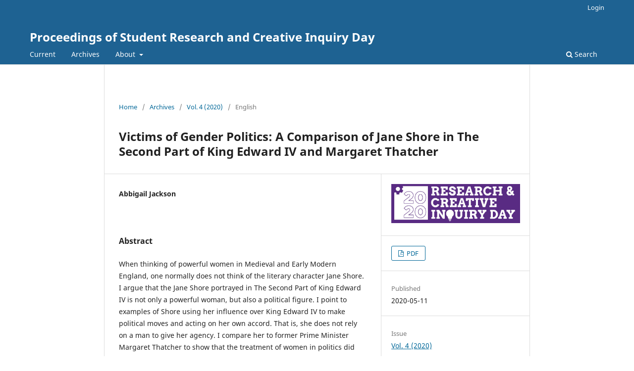

--- FILE ---
content_type: text/html; charset=utf-8
request_url: https://publish.tntech.edu/index.php/PSRCI/article/view/616
body_size: 13011
content:
<!DOCTYPE html>
<html lang="en-US" xml:lang="en-US">
<head>
	<meta charset="utf-8">
	<meta name="viewport" content="width=device-width, initial-scale=1.0">
	<title>
		Victims of Gender Politics: A Comparison of Jane Shore in The Second Part of King Edward IV and Margaret Thatcher
							| Proceedings of Student Research and Creative Inquiry Day
			</title>

	
<meta name="generator" content="Open Journal Systems 3.3.0.17">
<link rel="schema.DC" href="http://purl.org/dc/elements/1.1/" />
<meta name="DC.Date.created" scheme="ISO8601" content="2020-05-11"/>
<meta name="DC.Date.dateSubmitted" scheme="ISO8601" content="2020-05-05"/>
<meta name="DC.Date.issued" scheme="ISO8601" content="2020-05-11"/>
<meta name="DC.Date.modified" scheme="ISO8601" content="2020-05-11"/>
<meta name="DC.Description" xml:lang="en" content="When thinking of powerful women in Medieval and Early Modern England, one normally does not think of the literary character Jane Shore. I argue that the Jane Shore portrayed in The Second Part of King Edward IV is not only a powerful woman, but also a political figure. I point to examples of Shore using her influence over King Edward IV to make political moves and acting on her own accord. That is, she does not rely on a man to give her agency. I compare her to former Prime Minister Margaret Thatcher to show that the treatment of women in politics did not change much in the intervening 500 years. I chose Margaret Thatcher to bring in a modern example of a woman in British politics, and to compare and contrast how the two women functioned in politics. While Heywood’s Jane Shore and Margaret Thatcher were from completely different times, had different roles in society, and held different positions of power, they were both victims of gender politics. Both women went against gendered expectations by demanding autonomy, making their own decisions, and joining the world of politics, and both women suffered the consequences of these actions."/>
<meta name="DC.Format" scheme="IMT" content="application/pdf"/>
<meta name="DC.Identifier" content="616"/>
<meta name="DC.Identifier.URI" content="https://publish.tntech.edu/index.php/PSRCI/article/view/616"/>
<meta name="DC.Language" scheme="ISO639-1" content="en"/>
<meta name="DC.Rights" content="Copyright (c) 2020 Abbigail Jackson"/>
<meta name="DC.Rights" content=""/>
<meta name="DC.Source" content="Proceedings of Student Research and Creative Inquiry Day"/>
<meta name="DC.Source.Volume" content="4"/>
<meta name="DC.Source.URI" content="https://publish.tntech.edu/index.php/PSRCI"/>
<meta name="DC.Title" content="Victims of Gender Politics: A Comparison of Jane Shore in The Second Part of King Edward IV and Margaret Thatcher"/>
<meta name="DC.Type" content="Text.Serial.Journal"/>
<meta name="DC.Type.articleType" content="English"/>
<meta name="gs_meta_revision" content="1.1"/>
<meta name="citation_journal_title" content="Proceedings of Student Research and Creative Inquiry Day"/>
<meta name="citation_journal_abbrev" content="PSRCI"/>
<meta name="citation_author" content="Abbigail Jackson"/>
<meta name="citation_title" content="Victims of Gender Politics: A Comparison of Jane Shore in The Second Part of King Edward IV and Margaret Thatcher"/>
<meta name="citation_language" content="en"/>
<meta name="citation_date" content="2020/05/11"/>
<meta name="citation_volume" content="4"/>
<meta name="citation_abstract_html_url" content="https://publish.tntech.edu/index.php/PSRCI/article/view/616"/>
<meta name="citation_pdf_url" content="https://publish.tntech.edu/index.php/PSRCI/article/download/616/190"/>
	<link rel="stylesheet" href="https://publish.tntech.edu/index.php/PSRCI/$$$call$$$/page/page/css?name=stylesheet" type="text/css" /><link rel="stylesheet" href="https://publish.tntech.edu/index.php/PSRCI/$$$call$$$/page/page/css?name=font" type="text/css" /><link rel="stylesheet" href="https://publish.tntech.edu/lib/pkp/styles/fontawesome/fontawesome.css?v=3.3.0.17" type="text/css" />
</head>
<body class="pkp_page_article pkp_op_view" dir="ltr">

	<div class="pkp_structure_page">

				<header class="pkp_structure_head" id="headerNavigationContainer" role="banner">
						
 <nav class="cmp_skip_to_content" aria-label="Jump to content links">
	<a href="#pkp_content_main">Skip to main content</a>
	<a href="#siteNav">Skip to main navigation menu</a>
		<a href="#pkp_content_footer">Skip to site footer</a>
</nav>

			<div class="pkp_head_wrapper">

				<div class="pkp_site_name_wrapper">
					<button class="pkp_site_nav_toggle">
						<span>Open Menu</span>
					</button>
										<div class="pkp_site_name">
																<a href="						https://publish.tntech.edu/index.php/PSRCI/index
					" class="is_text">Proceedings of Student Research and Creative Inquiry Day</a>
										</div>
				</div>

				
				<nav class="pkp_site_nav_menu" aria-label="Site Navigation">
					<a id="siteNav"></a>
					<div class="pkp_navigation_primary_row">
						<div class="pkp_navigation_primary_wrapper">
																				<ul id="navigationPrimary" class="pkp_navigation_primary pkp_nav_list">
								<li class="">
				<a href="https://publish.tntech.edu/index.php/PSRCI/issue/current">
					Current
				</a>
							</li>
								<li class="">
				<a href="https://publish.tntech.edu/index.php/PSRCI/issue/archive">
					Archives
				</a>
							</li>
															<li class="">
				<a href="https://publish.tntech.edu/index.php/PSRCI/about">
					About
				</a>
									<ul>
																					<li class="">
									<a href="https://publish.tntech.edu/index.php/PSRCI/about">
										About the Journal
									</a>
								</li>
																												<li class="">
									<a href="https://publish.tntech.edu/index.php/PSRCI/about/submissions">
										Submissions
									</a>
								</li>
																												<li class="">
									<a href="https://publish.tntech.edu/index.php/PSRCI/about/editorialTeam">
										Editorial Team
									</a>
								</li>
																												<li class="">
									<a href="https://publish.tntech.edu/index.php/PSRCI/about/privacy">
										Privacy Statement
									</a>
								</li>
																												<li class="">
									<a href="https://publish.tntech.edu/index.php/PSRCI/about/contact">
										Contact
									</a>
								</li>
																		</ul>
							</li>
			</ul>

				

																						<div class="pkp_navigation_search_wrapper">
									<a href="https://publish.tntech.edu/index.php/PSRCI/search" class="pkp_search pkp_search_desktop">
										<span class="fa fa-search" aria-hidden="true"></span>
										Search
									</a>
								</div>
													</div>
					</div>
					<div class="pkp_navigation_user_wrapper" id="navigationUserWrapper">
							<ul id="navigationUser" class="pkp_navigation_user pkp_nav_list">
															<li class="profile">
				<a href="https://publish.tntech.edu/index.php/PSRCI/login">
					Login
				</a>
							</li>
										</ul>

					</div>
				</nav>
			</div><!-- .pkp_head_wrapper -->
		</header><!-- .pkp_structure_head -->

						<div class="pkp_structure_content has_sidebar">
			<div class="pkp_structure_main" role="main">
				<a id="pkp_content_main"></a>

<div class="page page_article">
			<nav class="cmp_breadcrumbs" role="navigation" aria-label="You are here:">
	<ol>
		<li>
			<a href="https://publish.tntech.edu/index.php/PSRCI/index">
				Home
			</a>
			<span class="separator">/</span>
		</li>
		<li>
			<a href="https://publish.tntech.edu/index.php/PSRCI/issue/archive">
				Archives
			</a>
			<span class="separator">/</span>
		</li>
					<li>
				<a href="https://publish.tntech.edu/index.php/PSRCI/issue/view/7">
					Vol. 4 (2020)
				</a>
				<span class="separator">/</span>
			</li>
				<li class="current" aria-current="page">
			<span aria-current="page">
									English
							</span>
		</li>
	</ol>
</nav>
	
		  	 <article class="obj_article_details">

		
	<h1 class="page_title">
		Victims of Gender Politics: A Comparison of Jane Shore in The Second Part of King Edward IV and Margaret Thatcher
	</h1>

	
	<div class="row">
		<div class="main_entry">

							<section class="item authors">
					<h2 class="pkp_screen_reader">Authors</h2>
					<ul class="authors">
											<li>
							<span class="name">
								Abbigail Jackson
							</span>
																				</li>
										</ul>
				</section>
			
						
						
										<section class="item abstract">
					<h2 class="label">Abstract</h2>
					<p>When thinking of powerful women in Medieval and Early Modern England, one normally does not think of the literary character Jane Shore. I argue that the Jane Shore portrayed in The Second Part of King Edward IV is not only a powerful woman, but also a political figure. I point to examples of Shore using her influence over King Edward IV to make political moves and acting on her own accord. That is, she does not rely on a man to give her agency. I compare her to former Prime Minister Margaret Thatcher to show that the treatment of women in politics did not change much in the intervening 500 years. I chose Margaret Thatcher to bring in a modern example of a woman in British politics, and to compare and contrast how the two women functioned in politics. While Heywood’s Jane Shore and Margaret Thatcher were from completely different times, had different roles in society, and held different positions of power, they were both victims of gender politics. Both women went against gendered expectations by demanding autonomy, making their own decisions, and joining the world of politics, and both women suffered the consequences of these actions.</p>
				</section>
			
			

																			
						
		</div><!-- .main_entry -->

		<div class="entry_details">

										<div class="item cover_image">
					<div class="sub_item">
													<a href="https://publish.tntech.edu/index.php/PSRCI/issue/view/7">
								<img src="https://publish.tntech.edu/public/journals/6/cover_issue_7_en_US.jpg" alt="">
							</a>
											</div>
				</div>
			
										<div class="item galleys">
					<h2 class="pkp_screen_reader">
						Downloads
					</h2>
					<ul class="value galleys_links">
													<li>
								
	
							

<a class="obj_galley_link pdf" href="https://publish.tntech.edu/index.php/PSRCI/article/view/616/190">

		
	PDF

	</a>
							</li>
											</ul>
				</div>
						
						<div class="item published">
				<section class="sub_item">
					<h2 class="label">
						Published
					</h2>
					<div class="value">
																			<span>2020-05-11</span>
																	</div>
				</section>
							</div>
			
						
										<div class="item issue">

											<section class="sub_item">
							<h2 class="label">
								Issue
							</h2>
							<div class="value">
								<a class="title" href="https://publish.tntech.edu/index.php/PSRCI/issue/view/7">
									Vol. 4 (2020)
								</a>
							</div>
						</section>
					
											<section class="sub_item">
							<h2 class="label">
								Section
							</h2>
							<div class="value">
								English
							</div>
						</section>
					
									</div>
			
						
										<div class="item copyright">
					<h2 class="label">
						License
					</h2>
										All material posted in this journal are copyright protected.  Please contact Sharon Holderman (sholderman@tntech.edu) if you have copyright questions.
				</div>
			
			

		</div><!-- .entry_details -->
	</div><!-- .row -->

</article>

	

</div><!-- .page -->

	</div><!-- pkp_structure_main -->

							</div><!-- pkp_structure_content -->

<div class="pkp_structure_footer_wrapper" role="contentinfo">
	<a id="pkp_content_footer"></a>

	<div class="pkp_structure_footer">

		
		<div class="pkp_brand_footer" role="complementary">
			<a href="https://publish.tntech.edu/index.php/PSRCI/about/aboutThisPublishingSystem">
				<img alt="More information about the publishing system, Platform and Workflow by OJS/PKP." src="https://publish.tntech.edu/templates/images/ojs_brand.png">
			</a>
		</div>
	</div>
</div><!-- pkp_structure_footer_wrapper -->

</div><!-- pkp_structure_page -->

<script src="https://publish.tntech.edu/lib/pkp/lib/vendor/components/jquery/jquery.min.js?v=3.3.0.17" type="text/javascript"></script><script src="https://publish.tntech.edu/lib/pkp/lib/vendor/components/jqueryui/jquery-ui.min.js?v=3.3.0.17" type="text/javascript"></script><script src="https://publish.tntech.edu/plugins/themes/default/js/lib/popper/popper.js?v=3.3.0.17" type="text/javascript"></script><script src="https://publish.tntech.edu/plugins/themes/default/js/lib/bootstrap/util.js?v=3.3.0.17" type="text/javascript"></script><script src="https://publish.tntech.edu/plugins/themes/default/js/lib/bootstrap/dropdown.js?v=3.3.0.17" type="text/javascript"></script><script src="https://publish.tntech.edu/plugins/themes/default/js/main.js?v=3.3.0.17" type="text/javascript"></script>


</body>
</html>
